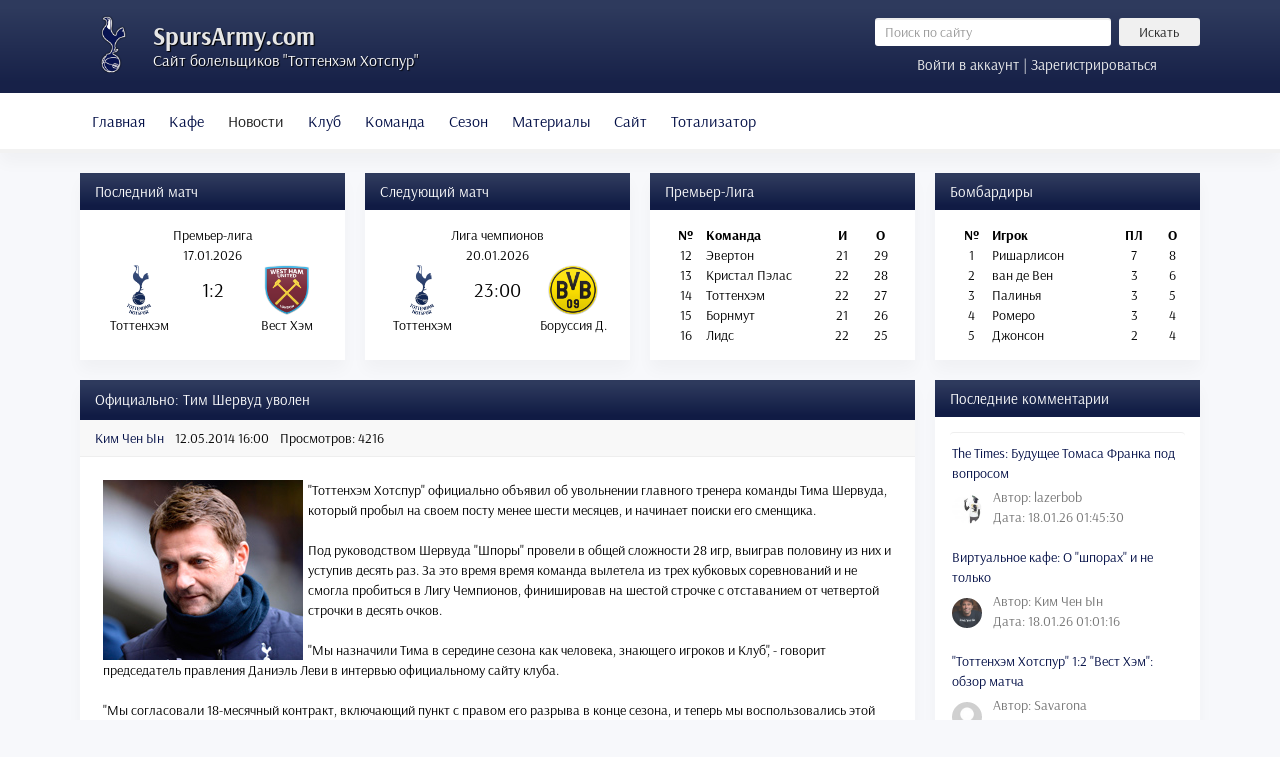

--- FILE ---
content_type: text/html; charset=utf-8
request_url: https://spursarmy.com/sezon-2013-14/3634-ofitsialno-tim-shervud-uvolen
body_size: 19755
content:

<!DOCTYPE html>
<html itemscope itemtype="http://schema.org/WebPage" lang="ru">

<head>
<meta http-equiv="X-UA-Compatible" content="IE=edge">
<meta name="viewport" content="width=device-width, initial-scale=1">

<script src="/templates/newtheme/js/jui/popper.min.js"></script>
<base href="https://spursarmy.com/sezon-2013-14/3634-ofitsialno-tim-shervud-uvolen" />
	<meta http-equiv="content-type" content="text/html; charset=utf-8" />
	<meta name="keywords" content="тренера, сезона, ему, году, клуба" />
	<meta name="robots" content="index, follow, noarchive, noimageindex" />
	<meta name="author" content="Ким Чен Ын" />
	<meta name="description" content="'Тоттенхэм Хотспур' официально объявил об увольнении главного тренера команды Тима Шервуда,  который пробыл на своем посту менее шести месяцев,  и начинает поиски его сменщика. Под руководством Шервуда 'Шпоры' провели в" />
	<title>Официально: Тим Шервуд уволен - Русскоязычный сайт болельщиков Тоттенхэм Хотспур</title>
	<link href="/templates/newtheme/favicon.ico" rel="shortcut icon" type="image/vnd.microsoft.icon" />
	<link href="/plugins/content/jllike/js/buttons.min.css?21a88ab7a51313d02cbd5a3f73486ce3" rel="stylesheet" type="text/css" />
	<link href="/components/com_jlexcomment/assets/jcm/style.css?v=2.7.4" rel="stylesheet" type="text/css" />
	<link href="/components/com_jlexcomment/assets/css/tribute.css" rel="stylesheet" type="text/css" />
	<link href="https://cdnjs.cloudflare.com/ajax/libs/font-awesome/5.15.1/css/all.min.css" rel="stylesheet" type="text/css" />
	<link href="/components/com_jlexcomment/assets/lightgallery/css/f.css" rel="stylesheet" type="text/css" />
	<link href="/components/com_jlexcomment/assets/emojipanel.css" rel="stylesheet" type="text/css" />
	<link href="/components/com_jlexcomment/themes/flat/style.css" rel="stylesheet" type="text/css" />
	<link href="/plugins/system/jce/css/content.css?badb4208be409b1335b815dde676300e" rel="stylesheet" type="text/css" />
	<link href="/templates/newtheme/css/bootstrap.min.css?v=2.0.2" rel="stylesheet" type="text/css" />
	<link href="/templates/newtheme/css/style.css?v=2.0.238" rel="stylesheet" type="text/css" />
	<link href="https://spursarmy.com/components/com_comprofiler/plugin/templates/default/fontawesome.css?v=2f413280ad5d0f36" rel="stylesheet" type="text/css" />
	<link href="https://spursarmy.com/components/com_comprofiler/plugin/templates/default/template.css?v=2f413280ad5d0f36" rel="stylesheet" type="text/css" />
	<link href="https://spursarmy.com/components/com_comprofiler/plugin/templates/default/override.css?v=55c6a4804c3f2819" rel="stylesheet" type="text/css" />
	<link href="https://spursarmy.com/media/com_slogin/comslogin.min.css?v=4" rel="stylesheet" type="text/css" />
	<style type="text/css">

            .jllikeproSharesContayner a {border-radius: 15px; margin-left: 6px;}
            .jllikeproSharesContayner i {width: 30px;height: 30px;}
            .jllikeproSharesContayner span {height: 30px;line-height: 30px;font-size: 1rem;}
        #jlexcomment .jcm-author a {
    color: #000d45;
}
#jlexcomment .react-set .__extra {
    font-size: 13px;
}
#jlexcomment .jcm-bullet {
    line-height: 18px;
}
#jlexcomment .jcm-connect {
   display: none;
}
#jlexcomment .jcm-img-preview {
   width: 500px;
}
#jlexcomment #jcm-header a {
    color: #7f919e;
}

#jlexcomment ul.jcm-top {
    border-bottom: 1px solid #eee;
}
#jlexcomment .hovercard img {
width: 46px;
height: 46px;
object-fit: cover;
}
#jlexcomment .jcm-childs .hovercard img, #jlexcomment .jcm-reply-form .hovercard img {
    height: 36px;
    width: 36px;
    object-fit: cover;
}
#jlexcomment.jcm-xsmall .hovercard img {
    height: 30px;
    width: 30px;
    object-fit: cover;
}
	</style>
	<script type="application/json" class="joomla-script-options new">{"csrf.token":"7ecdda33d9ed4ac9a7ae9c88200b3e6c","system.paths":{"root":"","base":""},"system.keepalive":{"interval":840000,"uri":"\/component\/ajax\/?format=json"}}</script>
	<script src="/media/jui/js/jquery.min.js?21a88ab7a51313d02cbd5a3f73486ce3" type="text/javascript"></script>
	<script src="/media/jui/js/jquery-noconflict.js?21a88ab7a51313d02cbd5a3f73486ce3" type="text/javascript"></script>
	<script src="/media/jui/js/jquery-migrate.min.js?21a88ab7a51313d02cbd5a3f73486ce3" type="text/javascript"></script>
	<script src="/plugins/content/jllike/js/buttons.min.js?21a88ab7a51313d02cbd5a3f73486ce3" type="text/javascript"></script>
	<script src="/templates/newtheme/js/jui/bootstrap.min.js?21a88ab7a51313d02cbd5a3f73486ce3" type="text/javascript"></script>
	<script src="/media/system/js/core.js?21a88ab7a51313d02cbd5a3f73486ce3" type="text/javascript"></script>
	<!--[if lt IE 9]><script src="/media/system/js/polyfill.event.js?21a88ab7a51313d02cbd5a3f73486ce3" type="text/javascript"></script><![endif]-->
	<script src="/media/system/js/keepalive.js?21a88ab7a51313d02cbd5a3f73486ce3" type="text/javascript"></script>
	<script src="/components/com_jlexcomment/assets/tribute.min.js" type="text/javascript"></script>
	<script src="/components/com_jlexcomment/assets/lightgallery/js/f.js" type="text/javascript"></script>
	<script src="/components/com_jlexcomment/assets/emojipanel.js" type="text/javascript"></script>
	<script src="https://cdn.jsdelivr.net/npm/twemoji@latest/dist/twemoji.min.js" crossorigin="anonymous" type="text/javascript"></script>
	<script src="/components/com_jlexcomment/assets/script.js?v=2.7.5" type="text/javascript"></script>
	<script type="text/javascript">
            var jllickeproSettings = {
                url : "https://spursarmy.com",
                typeGet : "1",
                enableCounters : 1,
                disableMoreLikes : 0,
                isCategory : 0,
                buttonsContayner : "",
                parentContayner : "div.jllikeproSharesContayner",
            };jQuery(function($){ initTooltips(); $("body").on("subform-row-add", initTooltips); function initTooltips (event, container) { container = container || document;$(container).find(".hasTooltip").tooltip({"html": true,"container": "body"});} });
	</script>






	</head>



<body>

<header>
	<div class="container">
		<div class="row no-gutters">
		<div class="col-xl-8 mr-xl-5 col-lg-8 col-md-7 col-sm-12 col-12">
			<span class="logotip"></span>
	<!--<img src="/templates/newtheme/images/logo2.png" class="logotip_ny"> -->
			<div class="logo">
				<a href="/">SpursArmy.com</a>
				<div class="description">Сайт болельщиков "Тоттенхэм Хотспур"</div>
			</div>
		</div>
		<div class="col searchinform">
				<div class="row"><div class="d-none d-md-block col">	<form action="/sezon-2013-14" method="post" class="form-inline" role="search">
		<input name="searchword" maxlength="200" class="mod_search_style form-control form-control-sm col mr-2" type="search" placeholder="Поиск по сайту" /><button class="mod_search_style btn btn-secondary btn-sm col-3" onclick="this.form.searchword.focus();">Искать</button>		<input type="hidden" name="task" value="search" />
		<input type="hidden" name="option" value="com_search" />
		<input type="hidden" name="Itemid" value="127" />
	</form>
</div></div>
				<div class="row">
<a href="#loginModal" data-toggle="modal" data-target="#loginModal" class="col logform">Войти в аккаунт | Зарегистрироваться</a>

<div class="modal fade" id="loginModal" tabindex="-1" role="dialog" aria-labelledby="loginModalTitle" aria-hidden="true">
  <div class="modal-dialog modal-dialog-centered" role="document">
    <div class="modal-content">
      <div class="modal-header">
        <h5 class="modal-title" id="exampleModalLongTitle">Вход в аккаунт</h5>
        <button type="button" class="close" data-dismiss="modal" aria-label="Close">
          <span aria-hidden="true">&times;</span>
        </button>
      </div>
      <div class="modal-body">

	<noindex>
<div class="jlslogin">

    <div class="pretext">
        <p>Через социальные сети:</p>
    </div>
    
<div id="slogin-buttons" class="slogin-buttons slogin-compact">
                        <a  rel="nofollow"  title="ВКонтакте" href="/component/slogin/provider/vkontakte/auth"><span class="vkontakteslogin">&nbsp;</span></a>
                    <a  rel="nofollow"  title="Google" href="/component/slogin/provider/google/auth"><span class="googleslogin">&nbsp;</span></a>
            </div>

<div class="slogin-clear"></div>

    
</div>
</noindex>       
	<form action="https://spursarmy.com/login" method="post" id="login-form" class="cbLoginForm">
	<input type="hidden" name="option" value="com_comprofiler" />
	<input type="hidden" name="view" value="login" />
	<input type="hidden" name="op2" value="login" />
	<input type="hidden" name="return" value="B:aHR0cHM6Ly9zcHVyc2FybXkuY29tL3Nlem9uLTIwMTMtMTQvMzYzNC1vZml0c2lhbG5vLXRpbS1zaGVydnVkLXV2b2xlbg==" />
	<input type="hidden" name="message" value="0" />
	<input type="hidden" name="loginfrom" value="loginmodule" />
	<input type="hidden" name="cbsecuritym3" value="cbm_27dd74ee_2ebc86ec_27c437b5ad8018ed420755a3e7e32fdc" />
	<div class="form-group"><input id="modlgn-username" type="text" name="username" autocomplete="on" class="form-control"  size="14" placeholder="Имя пользователя" /></div>
	<div class="form-group"><input id="modlgn-passwd" type="password" name="passwd" autocomplete="on" class="form-control" size="14" placeholder="Пароль"  /></div>
			<p id="form-login-remember">
			<label for="modlgn-remember">Запомнить меня</label>
			<input id="modlgn-remember" type="checkbox" name="remember" class="inputbox" value="yes" checked="checked" />
		</p>
			<div class="form-group">
		<a href="https://spursarmy.com/forgot-login">
			Забыли данные входа?		</a>
		<br />
		<a href="https://spursarmy.com/registration">
			Регистрация		</a>
	</div>
        <button type="submit" name="Submit" class="btn btn-primary">Войти</button>
	</form>

      </div>
    </div>
  </div>
</div>
</div>
		</div>
		</div>
	</div>
</header>

<nav class="navbar navbar-expand-lg navbar-light bg-light">
        <div class="container">
			<div class="navbar-brand d-block d-lg-none">
				<a data-toggle="collapse" href="#matches">Матчи и таблица</a>	
			</div>
			<button class="navbar-toggler" type="button" data-toggle="collapse" data-target="#menu" aria-controls="navbarToggleExternalContent" aria-expanded="false" aria-label="Toggle navigation">
				<span class="navbar-toggler-icon"></span>
			</button>
		<div class="collapse navbar-collapse" id="menu">
			<ul class="menu navbar-nav">
<li class="nav-item item-127"><a class="nav-link" href="https://spursarmy.com/"  >Главная</a></li><li class="nav-item item-910"><a class="nav-link" href="/virtualnoe-kafe"  >Кафе</a></li><li class="nav-item item-124 active deeper parent dropdown"><a href="/" class="nav-link dropdown-toggle" data-toggle="dropdown" role="button" aria-haspopup="true" aria-expanded="false">Новости<span class="caret"></span></a><ul class="nav-child unstyled dropdown-menu"><li class="nav-item item-205"><a class="dropdown-item" href="/sezon-2009-10"  >Новости сезона 2009/10</a></li><li class="nav-item item-206"><a class="dropdown-item" href="/sezon-2010-11"  >Новости сезона 2010/11</a></li><li class="nav-item item-207"><a class="dropdown-item" href="/sezon-2011-12"  >Новости сезона 2011/12</a></li><li class="nav-item item-208"><a class="dropdown-item" href="/sezon-2012-13"  >Новости сезона 2012/13</a></li><li class="nav-item item-209 current active"><a class="active dropdown-item" href="/sezon-2013-14"  >Новости сезона 2013/14</a></li><li class="nav-item item-273"><a class="dropdown-item" href="/sezon-2014-15"  >Новости сезона 2014/15</a></li><li class="nav-item item-478"><a class="dropdown-item" href="/sezon-2015-16"  >Новости сезона 2015/16</a></li><li class="nav-item item-629"><a class="dropdown-item" href="/sezon-2016-17"  >Новости сезона 2016/17</a></li><li class="nav-item item-964"><a class="dropdown-item" href="/sezon-2017-18"  >Новости сезона 2017/18</a></li><li class="nav-item item-1177"><a class="dropdown-item" href="/sezon-2018-19"  >Новости сезона 2018/19</a></li><li class="nav-item item-1396"><a class="dropdown-item" href="/sezon-2019-20"  >Новости сезона 2019/20</a></li><li class="nav-item item-1734"><a class="dropdown-item" href="/sezon-2020-21"  >Новости сезона 2020/21</a></li><li class="nav-item item-1814"><a class="dropdown-item" href="/sezon-2021-22"  >Новости сезона 2021/22</a></li><li class="nav-item item-2083"><a class="dropdown-item" href="/novosti/sezon-2022-23"  >Новости сезона 2022/23</a></li><li class="nav-item item-2115"><a class="dropdown-item" href="/sezon-2023-24"  >Новости сезона 2023/24</a></li><li class="nav-item item-2125"><a class="dropdown-item" href="/sezon-2024-25"  >Новости сезона 2024/25</a></li><li class="nav-item item-2126"><a class="dropdown-item" href="/sezon-2025-26"  >Новости сезона 2025/26</a></li></ul></li><li class="nav-item item-123 deeper parent dropdown"><a href="/" class="nav-link dropdown-toggle" data-toggle="dropdown" role="button" aria-haspopup="true" aria-expanded="false">Клуб<span class="caret"></span></a><ul class="nav-child unstyled dropdown-menu"><li class="nav-item item-177"><a class="dropdown-item" href="/obshchaya-informatsiya"  >Общая информация</a></li><li class="nav-item item-176"><a class="dropdown-item" href="/istoriya-kluba"  >История клуба</a></li><li class="nav-item item-175"><a class="dropdown-item" href="/uajt-khart-lejn"  >Уайт Харт Лейн</a></li><li class="nav-item item-174"><a class="dropdown-item" href="/istoriya-igrovoj-formy"  >История игровой формы</a></li><li class="nav-item item-418"><a class="dropdown-item" href="/trenirovochnyj-tsentr"  >Тренировочный центр</a></li><li class="nav-item item-476"><a class="dropdown-item" href="/akademiya"  >Академия</a></li><li class="nav-item item-1365"><a class="dropdown-item" href="/novyj-stadion-tottenkhem-khotspur"  >Новый стадион</a></li></ul></li><li class="nav-item item-121 deeper parent dropdown"><a href="/" class="nav-link dropdown-toggle" data-toggle="dropdown" role="button" aria-haspopup="true" aria-expanded="false">Команда<span class="caret"></span></a><ul class="nav-child unstyled dropdown-menu"><li class="nav-item item-188"><a class="dropdown-item" href="/trenerskij-shtab"  >Тренерский штаб</a></li><li class="nav-item item-187"><a class="dropdown-item" href="/osnovnoj-sostav"  >Первая команда</a></li><li class="nav-item item-186"><a class="dropdown-item" href="/rezervnyj-sostav"  >Команда до 23 лет</a></li><li class="nav-item item-1577"><a class="dropdown-item" href="/kontrakty"  >Контракты</a></li></ul></li><li class="nav-item item-119 deeper parent dropdown"><a href="/" class="nav-link dropdown-toggle" data-toggle="dropdown" role="button" aria-haspopup="true" aria-expanded="false">Сезон<span class="caret"></span></a><ul class="nav-child unstyled dropdown-menu"><li class="nav-item item-173"><a class="dropdown-item" href="/kalendar-igr"  >Календарь игр</a></li><li class="nav-item item-172"><a class="dropdown-item" href="/turnirnaya-tablitsa"  >Турнирная таблица</a></li><li class="nav-item item-170"><a class="dropdown-item" href="/transfery"  >Трансферы</a></li><li class="nav-item item-488"><a class="dropdown-item" href="/statistika"  >Статистика</a></li></ul></li><li class="nav-item item-118 deeper parent dropdown"><a href="/" class="nav-link dropdown-toggle" data-toggle="dropdown" role="button" aria-haspopup="true" aria-expanded="false">Материалы<span class="caret"></span></a><ul class="nav-child unstyled dropdown-menu"><li class="nav-item item-191"><a class="dropdown-item" href="/trenerskoe-drevo"  >Тренерское древо</a></li><li class="nav-item item-325"><a class="dropdown-item" href="/arkhiv-trenerov"  >Архив тренеров</a></li><li class="nav-item item-907"><a class="dropdown-item" href="/arkhiv-igrokov"  >Архив игроков</a></li><li class="nav-item item-197"><a class="dropdown-item" href="/muzyka"  >Музыка</a></li><li class="nav-item item-1404"><a class="dropdown-item" href="/tags"  >Теги</a></li></ul></li><li class="nav-item item-115 deeper parent dropdown"><a href="/" class="nav-link dropdown-toggle" data-toggle="dropdown" role="button" aria-haspopup="true" aria-expanded="false">Сайт<span class="caret"></span></a><ul class="nav-child unstyled dropdown-menu"><li class="nav-item item-183"><a class="dropdown-item" href="/informatsiya-o-proekte"  >Информация о проекте</a></li><li class="nav-item item-182"><a class="dropdown-item" href="/pravila-sajta"  >Правила сайта</a></li><li class="nav-item item-181"><a class="dropdown-item" href="/svobodnye-vakansii"  >Свободные вакансии</a></li><li class="nav-item item-324"><a class="dropdown-item" href="/obratnaya-svyaz"  >Обратная связь</a></li><li class="nav-item item-1033"><a class="dropdown-item" href="/spisok-polzovatelej"  >Список пользователей</a></li><li class="nav-item item-1421"><a class="dropdown-item" href="/zamechaniya-i-predlozheniya"  >Замечания и предложения</a></li><li class="nav-item item-1151"><a class="dropdown-item" href="/pozhertvovaniya-v-kaznu-sajta"  >Пожертвования</a></li></ul></li><li class="nav-item item-1082 deeper parent dropdown"><a href="/" class="nav-link dropdown-toggle" data-toggle="dropdown" role="button" aria-haspopup="true" aria-expanded="false">Тотализатор<span class="caret"></span></a><ul class="nav-child unstyled dropdown-menu"><li class="nav-item item-1083"><a class="dropdown-item" href="/epl-predictions"  >Прогнозы на Премьер-Лигу</a></li><li class="nav-item item-1085"><a class="dropdown-item" href="/epl-table"  >Таблица Премьер-Лиги</a></li><li class="nav-item item-1088"><a class="dropdown-item" href="/epl-regulations"  >Регламент Премьер-Лиги</a></li><li class="nav-item item-1086"><a class="dropdown-item" href="/cl-predictions"  >Прогнозы на Лигу Чемпионов</a></li><li class="nav-item item-1087"><a class="dropdown-item" href="/cl-table"  >Таблица Лиги Чемпионов</a></li><li class="nav-item item-1089"><a class="dropdown-item" href="/cl-regulations"  >Регламент Лиги Чемпионов</a></li></ul></li></ul>

			<div class="d-block d-md-none m-3">	<form action="/sezon-2013-14" method="post" class="form-inline" role="search">
		<input name="searchword" maxlength="200" class="mod_search_style form-control form-control-sm col mr-2" type="search" placeholder="Поиск по сайту" /><button class="mod_search_style btn btn-secondary btn-sm col-3" onclick="this.form.searchword.focus();">Искать</button>		<input type="hidden" name="task" value="search" />
		<input type="hidden" name="option" value="com_search" />
		<input type="hidden" name="Itemid" value="127" />
	</form>
</div>
		</div>
		</div>
</nav>

<main>
<div class="navbar-expand-lg">
<div class="container">
	<div class="collapse navbar-collapse" id="matches">
		<div class="row flex-fill">
			<div class="d-flex col-lg-3 col-md-6 col-sm-6 col-12">
				                <div class="card flex-fill">
                                        <div class="card-header">Последний матч</div>
                                        <div style="padding: 15px 5px">
<div>
			<table class="text-center w-100">
			<tbody>
				<tr>
					<td colspan="3">Премьер-лига</td>
				</tr>
				<tr>
					<td colspan="3">17.01.2026</td>
				</tr>
				<tr>
					<td style="height: 50px; width: 42%;"><img src="/images/stories/logo/epl/tot.png" alt="Тоттенхэм" style="width: auto; max-height: 50px"/></td>
					<td style="width: 16%; height: 50px; font-size: 20px">1:2</td>
					<td style="height: 50px; width: 42%"><img src="/images/stories/logo/epl/whu.png" alt="Вест Хэм" style="width: auto; max-height: 50px"/></td>
				</tr>
				<tr>
					<td>Тоттенхэм</td>
					<td></td>
					<td>Вест Хэм</td>
				</tr>
			</tbody>
		</table>
	</div>
</div>
                </div>
        
			</div>
			<div class="d-flex col-lg-3 col-md-6 col-sm-6 col-12">
				                <div class="card flex-fill">
                                        <div class="card-header">Следующий матч</div>
                                        <div style="padding: 15px 5px"><div>
			<table class="text-center w-100">
			<tbody>
				<tr>
					<td colspan="3">Лига чемпионов</td>
				</tr>
				<tr>
					<td colspan="3">20.01.2026</td>
				</tr>
				<tr>
					<td style="height: 50px; width: 42%;"><img src="/images/stories/logo/epl/tot.png" alt="Тоттенхэм" style="width: auto; max-height: 50px"/></td>
					<td style="width: 16%; height: 50px; font-size: 20px">23:00</td>
					<td style="height: 50px; width: 42%"><img src="/images/stories/logo/other/bor.png" alt="Боруссия Д." style="width: auto; max-height: 50px"/></td>
				</tr>
				<tr>
					<td>Тоттенхэм</td>
					<td></td>
					<td>Боруссия Д.</td>
				</tr>
			</tbody>
		</table>
	</div>
</div>
                </div>
        
			</div>
			<div class="d-flex col-lg-3 col-md-6 col-sm-6 col-12">
						<div class="card flex-fill">
					<div class="card-header">Премьер-Лига</div>
					<div class="card-body">

<div class="custom flex-fill"  >
	<table class="text-center w-100">
<tbody>
<tr>
<td class="font-weight-bold">№</td>
<td class="text-left w-50 font-weight-bold"><strong>Команда</strong></td>
<td class="font-weight-bold">И</td>
<td class="font-weight-bold">О</td>
</tr>
<tr>
<td>12</td>
<td class="text-left">Эвертон</td>
<td>21</td>
<td>29</td>
</tr>
<tr>
<td>13</td>
<td class="text-left">Кристал Пэлас</td>
<td>22</td>
<td>28</td>
</tr>
<tr>
<td>14</td>
<td class="text-left">Тоттенхэм</td>
<td>22</td>
<td>27</td>
</tr>
<tr>
<td>15</td>
<td class="text-left">Борнмут</td>
<td>21</td>
<td>26</td>
</tr>
<tr>
<td>16</td>
<td class="text-left">Лидс</td>
<td>22</td>
<td>25</td>
</tr>
</tbody>
</table></div>
</div>
		</div>
	
			</div>
			<div class="d-flex col-lg-3 col-md-6 col-sm-6 col-12">
						<div class="card flex-fill">
					<div class="card-header">Бомбардиры</div>
					<div class="card-body">
<div>
			<table class="text-center w-100">
			<tbody>
				<tr>
					<td class="font-weight-bold">№</td>
					<td class="text-left w-50 font-weight-bold"><strong>Игрок</td>
					<td class="font-weight-bold">ПЛ</td>
					<td class="font-weight-bold">О</td>
				</tr>
				<tr>
					<td>1</td>
					<td class="text-left">
						Ришарлисон					</td>
					<td>7</td>
					<td>8</td>
				</tr>
				<tr>
					<td>2</td>
					<td class="text-left">
						ван де Вен					</td>
					<td>3</td>
					<td>6</td>
				</tr>
				<tr>
					<td>3</td>
					<td class="text-left">
						Палинья					</td>
					<td>3</td>
					<td>5</td>
				</tr>
				<tr>
					<td>4</td>
					<td class="text-left">
						Ромеро					</td>
					<td>3</td>
					<td>4</td>
				</tr>
				<tr>
					<td>5</td>
					<td class="text-left">
						Джонсон					</td>
					<td>2</td>
					<td>4</td>
				</tr>
		</tbody>
		</table>

	</div>
</div>
		</div>
	
			</div>
		</div>
	</div>
</div>
</div>

<div class="container main">
	<div class="clearifx"></div>
	<div class="row">
	<div class="col-xl-9 col-lg-9 col-md-12 col-sm-12 col-12">
		<div id="system-message-container">
	</div>

		
		<article class="card" itemscope itemtype="http://schema.org/Article">
	<meta itemprop="inLanguage" content="ru-RU" />
	
		
				<div class="card-header"><h1>
							Официально: Тим Шервуд уволен									</h1>
	</div>
			<div class="articleinfo">
			<span class="article-info muted">

		
			
							<div class="d-inline-block mr-2"><a href="https://spursarmy.com/profile/62-kim-chen-yn">Ким Чен Ын</a></div>
			
			
											<time class="d-inline-block mr-2" datetime="2014-05-12T16:00:00+04:00" itemprop="datePublished">
					12.05.2014 16:00				</time>
						
												<meta itemprop="interactionCount" content="UserPageVisits:4216" />
					Просмотров: 4216					
					
			
				
	</span>
		</div>
			
	
	
					<div class="card-body">
			
	<div class="pt-2 pr-2 pb-2 pl-2">

		
	<img style="margin-right: 5px; float: left;" alt="Тим Шервуд" src="/images/stories/news2/sherwood12.jpg" />"Тоттенхэм Хотспур" официально объявил об увольнении главного тренера команды Тима Шервуда, который пробыл на своем посту менее шести месяцев, и начинает поиски его сменщика.<br /> <br />Под руководством Шервуда "Шпоры" провели в общей сложности 28 игр, выиграв половину из них и уступив десять раз. За это время время команда вылетела из трех кубковых соревнований и не смогла пробиться в Лигу Чемпионов, финишировав на шестой строчке с отставанием от четвертой строчки в десять очков.<br /><br />"Мы назначили Тима в середине сезона как человека, знающего игроков и Клуб", - говорит председатель правления Даниэль Леви в интервью официальному сайту клуба.<br /><br />"Мы согласовали 18-месячный контракт, включающий пункт с правом его разрыва в конце сезона, и теперь мы воспользовались этой опцией".<br /><br />"С тех пор, как Тим был назначен на должность ассистента тренера первой команды в 2008 году, затем на роль технического координатора в 2010 году и главы по футбольному развитию в 2012, мы оказывали ему поддержку во время перестановок в футбольном менеджменте за тот период".<br /><br />"От лица Клуба я хотел бы выразить нашу благоднрсоть за все его старания за годы, проведенные с нами. Мы желаем ему замечательного успеха в его тренерской карьере".<br /><br />"Двигаясь дальше, сейчас, когда сезон завершен, мы будем заниматься процессом поиска нового Главного Тренера. Мы обладаем талантливым составом и изумительными молодыми игроками. Нам необходимо отталкиваться от этого сезона, развивать свой потенцил и вдохновляться выступлениями, которые мы связываем с нашим замечательным Клубом".				<div class="jllikeproSharesContayner jllikepro_3634">
				<input type="hidden" class="link-to-share" id="link-to-share-3634" value="https://spursarmy.com/sezon-2013-14/3634-ofitsialno-tim-shervud-uvolen"/>
				<input type="hidden" class="share-title" id="share-title-3634" value="Официально: Тим Шервуд уволен"/>
				<input type="hidden" class="share-image" id="share-image-3634" value=""/>
				<input type="hidden" class="share-desc" id="share-desc-3634" value="&quot;Тоттенхэм Хотспур&quot; официально объявил об увольнении главного тренера команды Тима Шервуда, который пробыл на своем посту менее шести месяцев, и начинает поиски его сменщика."/>
				<input type="hidden" class="share-id" value="3634"/>
				<div class="event-container" >
				<div class="likes-block_left">					<a title="FaceBook" class="like l-fb" id="l-fb-3634">
					<i class="l-ico"></i>
					<span class="l-count"></span>
					</a>					<a title="Вконтакте" class="like l-vk" id="l-vk-3634">
					<i class="l-ico"></i>
					<span class="l-count"></span>
					</a>					<a title="Twitter" class="like l-tw" id="l-tw-3634">
					<i class="l-ico"></i>
					<span class="l-count"></span>
					</a>					<a title="Telegram" class="like l-tl" id="l-tl-3634">
					<i class="l-ico"></i>
					<span class="l-count"></span>
					</a>					<a title="WhatsApp" class="like l-wa" id="l-wa-3634">
					<i class="l-ico"></i>
					<span class="l-count"></span>
					</a>					<a title="Viber" class="like l-vi" id="l-vi-3634">
					<i class="l-ico"></i>
					<span class="l-count"></span>
					</a>					</div>
				</div>
			</div>	
			
		<div style="margin: 10px 0 15px 0">Теги: 
																	<div class="d-inline-block mr-2" itemprop="keywords">
					<b>#<a href="/tags/kontrakty">Контракты</a></b>
				</div>
																				<div class="d-inline-block mr-2" itemprop="keywords">
					<b>#<a href="/tags/tim-shervud">Тим Шервуд</a></b>
				</div>
					</div>
	
	
<nav class="mt-3 mb-3 d-flex">
	<span class="previous">
		<a class="hasTooltip btn btn-secondary" title="Харри Реднапп: &quot;Виноват не Тим Шервуд&quot;" aria-label="Предыдущий: Харри Реднапп: &quot;Виноват не Тим Шервуд&quot;" href="/sezon-2013-14/3638-kharri-rednapp-vinovat-ne-tim-shervud" rel="prev">
			<span aria-hidden="true">Назад</span>		</a>
	</span>
	<span class="next ml-auto">
		<a class="hasTooltip btn btn-secondary" title="Команда Ледли Кинга 6:3 &quot;Тоттенхэм Хотспур&quot;: проводы Короля" aria-label="Следующий: Команда Ледли Кинга 6:3 &quot;Тоттенхэм Хотспур&quot;: проводы Короля" href="/sezon-2013-14/3635-komanda-ledli-kinga-6-3-tottenkhem-khotspur-provody-korolya" rel="next">
			<span aria-hidden="true">Вперед</span>		</a>
	</span>
</nav>
		

			
		</div>
	<div id="comment"></div>


<div id="jlexcomment">
	<div id="jcm-header">
		
<ul class="jcm-top jcm-inline">
	<li>
		<a><span>
			Комментариев: 21		</span></a>
	</li>

	
	
	<li class="jcm-pull-right" style="position:relative;z-index:20">
					<a class="jcm-u-login">
			<span>Войти</span>
		</a>
				</li>

		<li class="jcm-pull-right" style="border-right:1px solid #ddd;padding-right:6px">
		<a href="/registration">Регистрация</a>
	</li>
	</ul>
		<!-- Subscribe/Sort by -->
		<ul class="jcm-top-secondary jcm-inline">
			
						<li class="jcm-pull-right">
				<div class="jcm-dropdown">
					<a class="jcm-dropdown-toggle">
						<span class="jcm-dropdown-val">Новые</span>
						<i class="fas fa-angle-down"></i>
					</a>
					<ul class="jcm-dropdown-menu jcm-sortby">
													<li>
								<a class="_dx " data-sort="best">Лучшие</a>
							</li>
													<li>
								<a class="_dx " data-sort="popular">Популярные</a>
							</li>
													<li>
								<a class="_dx active" data-sort="desc">Новые</a>
							</li>
													<li>
								<a class="_dx " data-sort="asc">Старые</a>
							</li>
											</ul>
				</div>
			</li>
			
						<li class="jcm-pull-right" style="margin-right:10px">
				<a class="jcm-toggle-all _on">
					<span class="forOn">Свернуть все <i class="fas fa-compress-alt"></i></span>
					<span class="forOff">Развернуть все <i class="fas fa-expand-alt"></i></span>
				</a>
			</li>
					</ul>
	</div>

		<div class="jcm-form-cp" id="jcm-form">
		<div class="jcm-protect-layer"></div>
<div class="_content">
	
			<div class="jcm_form_error"></div>
	
	<form class="jcm_form_input" method="post" action="/index.php?option=com_jlexcomment&task=item.save">
				<div class="avatar hovercard">
					<img class="jcm-thumb" src="https://spursarmy.com/media/jcm/avatar/jcm_avatar.png" alt="" />
				</div>
			
		<div class="jcm-form">
			
			<div class="jcm-input-cm">
				<span class="jcm-text-placeholder active">
					Вы должны войти в аккаунт				</span>
			</div>
					</div>

		<div class="clearfix"></div>

		
				<div class="jcm-symbol-limit">
			<span class="symbol-count" data-max="10000"></span>
			<span> символов осталось.</span>
		</div>
		
		
		
		<div class="clearfix"></div>
	</form>

</div>

<div class="forGuest jcm-inline-top" style="display:block">
	<div class="jcm-connect">
				<h6>
			<span>Вы гость </span>
						<span>( <a href="/registration">Зарегистрироваться ?</a> )</span>
					</h6>
		<ul class="jcm-inline login-buttons oauth-off">
			<li class="auth-site">
				<button type="button" class="jcm-u-login" title="">
					Войти				</button>
			</li>
		</ul>
			</div>

	</div>

	</div>
	

	
	<div class="jcm-refresh">
		<span class="_sw0">
			Loading comment...		</span>
		<span class="_sw1">
			The comment will be refreshed after <span class="jcm-refresh-sub">00:00</span>.
		</span>
	</div>

	<div id="jcm-comments" class="">
				<ul class="jcm-root jcm-level-1">
	
			<li id="comment-7488" class="jcm-block jcm-expand  " data-parent-id="0">
			<div class="jcm-unpublish-msg">
				Этот комментарий не опубликован.			</div>

						<div class="avatar hovercard">
				<a class="jcm-user-cm" data-id="1096">
					<img src="https://spursarmy.com/images/comprofiler/tn1096_6218725858f2c.jpg" alt="iTot" />
				</a>
			</div>
			
			<div class="jcm-post-content">
				<div class="jcm-flex-content" itemscope itemtype="http://schema.org/UserComments">
					<div class="jcm-post-header">
	<!-- Name/date/report-flag/expand-collapse -->
	<span class="jcm-author">
					<a href="https://spursarmy.com/component/comprofiler/userprofile/1096-itot" itemprop="creator" itemscope itemtype="http://schema.org/Person">
				<span itemprop="name">iTot</span>
			</a>
		
					</span>

		<span class="jcm-bullet">&middot;</span>
	<span class="jcm-date">
		00:22 15.05.2014	</span>
		<meta itemprop="commentTime" content="2014-05-14 20:22:05" />

		<ul class="jcm-inline jcm-q-menu">
		
			</ul>
</div>

<div class="jcm-post-body" itemprop="commentText" data-style="0">
		пацаны! <br />
вчера Миррор вбросил на вентилятор: Шервуда уволили потому что перед Леви залупились наши звезды - либо он, либо мы. и звезды эти - Паулик, Сандроид, Вертонгхен, Капу и минуточку, Льорис... как вам этокое?? :o <br />
<a href="http://www.mirror.co.uk/sport/football/news/tottenham-boss-tim-sherwood-sacked-3536722" target="_blank" rel="nofollow">http://www.mirror.co.uk/sport/football/news/tottenham-boss-tim-sherwood-sacked-3536722</a><br />
<br />
ладно. какие там еще новости?
	</div>


				</div>

				<div class="jcm-post-footer">
					<!-- voting/reply/share -->
					<ul class="jcm-inline jcm-task-list">
												<li class="jcm-voting" data-role="voting" data-id="7488">
															<span class="jcm-reaction-data" style="display:none">{"set":null,"list":null}</span>
													</li>
						
						
						
											</ul>
				</div>

							</div>
		</li>
			<li id="comment-7482" class="jcm-block jcm-expand  " data-parent-id="0">
			<div class="jcm-unpublish-msg">
				Этот комментарий не опубликован.			</div>

						<div class="avatar hovercard">
				<a class="jcm-user-cm" data-id="2169">
					<img src="https://spursarmy.com/images/comprofiler/tn2169_683a9ec844df3.png" alt="Вопрос" />
				</a>
			</div>
			
			<div class="jcm-post-content">
				<div class="jcm-flex-content" itemscope itemtype="http://schema.org/UserComments">
					<div class="jcm-post-header">
	<!-- Name/date/report-flag/expand-collapse -->
	<span class="jcm-author">
					<a href="https://spursarmy.com/component/comprofiler/userprofile/2169-vopros" itemprop="creator" itemscope itemtype="http://schema.org/Person">
				<span itemprop="name">Вопрос</span>
			</a>
		
					</span>

		<span class="jcm-bullet">&middot;</span>
	<span class="jcm-date">
		16:56 14.05.2014	</span>
		<meta itemprop="commentTime" content="2014-05-14 12:56:06" />

		<ul class="jcm-inline jcm-q-menu">
		
			</ul>
</div>

<div class="jcm-post-body" itemprop="commentText" data-style="0">
		<blockquote>на не нужны те кто за другие клубы, бенитос всегда был за ливер</blockquote><br />
А Ван Гал за МЮ, и тем не менее его все хотят. <br />
... и отказался бы от Анчелоти? ;-)
	</div>


				</div>

				<div class="jcm-post-footer">
					<!-- voting/reply/share -->
					<ul class="jcm-inline jcm-task-list">
												<li class="jcm-voting" data-role="voting" data-id="7482">
															<span class="jcm-reaction-data" style="display:none">{"set":null,"list":null}</span>
													</li>
						
						
						
											</ul>
				</div>

							</div>
		</li>
			<li id="comment-7479" class="jcm-block jcm-expand  " data-parent-id="0">
			<div class="jcm-unpublish-msg">
				Этот комментарий не опубликован.			</div>

						<div class="avatar hovercard">
				<a class="jcm-user-cm" data-id="118">
					<img src="https://spursarmy.com/images/comprofiler/tn118_557f0a85bd1c9.jpg" alt="Novichok" />
				</a>
			</div>
			
			<div class="jcm-post-content">
				<div class="jcm-flex-content" itemscope itemtype="http://schema.org/UserComments">
					<div class="jcm-post-header">
	<!-- Name/date/report-flag/expand-collapse -->
	<span class="jcm-author">
					<a href="https://spursarmy.com/component/comprofiler/userprofile/118-novichok" itemprop="creator" itemscope itemtype="http://schema.org/Person">
				<span itemprop="name">Novichok</span>
			</a>
		
					</span>

		<span class="jcm-bullet">&middot;</span>
	<span class="jcm-date">
		16:51 14.05.2014	</span>
		<meta itemprop="commentTime" content="2014-05-14 12:51:33" />

		<ul class="jcm-inline jcm-q-menu">
		
			</ul>
</div>

<div class="jcm-post-body" itemprop="commentText" data-style="0">
		нам не нужны те кто за другие клубы, бенитос всегда был за ливер
	</div>


				</div>

				<div class="jcm-post-footer">
					<!-- voting/reply/share -->
					<ul class="jcm-inline jcm-task-list">
												<li class="jcm-voting" data-role="voting" data-id="7479">
															<span class="jcm-reaction-data" style="display:none">{"set":null,"list":null}</span>
													</li>
						
						
						
											</ul>
				</div>

							</div>
		</li>
			<li id="comment-7476" class="jcm-block jcm-expand  " data-parent-id="0">
			<div class="jcm-unpublish-msg">
				Этот комментарий не опубликован.			</div>

						<div class="avatar hovercard">
				<a class="jcm-user-cm" data-id="2169">
					<img src="https://spursarmy.com/images/comprofiler/tn2169_683a9ec844df3.png" alt="Вопрос" />
				</a>
			</div>
			
			<div class="jcm-post-content">
				<div class="jcm-flex-content" itemscope itemtype="http://schema.org/UserComments">
					<div class="jcm-post-header">
	<!-- Name/date/report-flag/expand-collapse -->
	<span class="jcm-author">
					<a href="https://spursarmy.com/component/comprofiler/userprofile/2169-vopros" itemprop="creator" itemscope itemtype="http://schema.org/Person">
				<span itemprop="name">Вопрос</span>
			</a>
		
					</span>

		<span class="jcm-bullet">&middot;</span>
	<span class="jcm-date">
		16:23 14.05.2014	</span>
		<meta itemprop="commentTime" content="2014-05-14 12:23:55" />

		<ul class="jcm-inline jcm-q-menu">
		
			</ul>
</div>

<div class="jcm-post-body" itemprop="commentText" data-style="0">
		<b>Izerman</b>, вот говорят Бенитес, Бенитес. А Бенитес Челси привел к победе в ЛЕ, Ливерпуль к победе в ЛЧ, недавно с Наполи, с первого захода, выиграл Кубок и без проблем команда завоевала путевку в ЛЧ. И тот же Ливерпуль, при Бенитесе выступал в ЛЧ, куда, пока, что Тоттенхэму путь закрыт.<br />
<br />
Понятно, что Наполи его не отдадут никому. Но хотелось бы понять, что не так с Бенитесом. Почему "только не Бенитес". ;-)
	</div>


				</div>

				<div class="jcm-post-footer">
					<!-- voting/reply/share -->
					<ul class="jcm-inline jcm-task-list">
												<li class="jcm-voting" data-role="voting" data-id="7476">
															<span class="jcm-reaction-data" style="display:none">{"set":null,"list":null}</span>
													</li>
						
						
						
											</ul>
				</div>

							</div>
		</li>
			<li id="comment-7473" class="jcm-block jcm-expand  " data-parent-id="0">
			<div class="jcm-unpublish-msg">
				Этот комментарий не опубликован.			</div>

						<div class="avatar hovercard">
				<a class="jcm-user-cm" data-id="153">
					<img src="https://spursarmy.com/images/comprofiler/tn153_513b12cb6827c.png" alt="Izerman" />
				</a>
			</div>
			
			<div class="jcm-post-content">
				<div class="jcm-flex-content" itemscope itemtype="http://schema.org/UserComments">
					<div class="jcm-post-header">
	<!-- Name/date/report-flag/expand-collapse -->
	<span class="jcm-author">
					<a href="https://spursarmy.com/component/comprofiler/userprofile/153-izerman" itemprop="creator" itemscope itemtype="http://schema.org/Person">
				<span itemprop="name">Izerman</span>
			</a>
		
					</span>

		<span class="jcm-bullet">&middot;</span>
	<span class="jcm-date">
		15:42 14.05.2014	</span>
		<meta itemprop="commentTime" content="2014-05-14 11:42:14" />

		<ul class="jcm-inline jcm-q-menu">
		
			</ul>
</div>

<div class="jcm-post-body" itemprop="commentText" data-style="0">
		[quote name="iTot"]надо нам молиться, чтоб счас в итоге Мойес не пришел :o <br />
[/quote]<br />
<br />
Или Бенитес )))
	</div>


				</div>

				<div class="jcm-post-footer">
					<!-- voting/reply/share -->
					<ul class="jcm-inline jcm-task-list">
												<li class="jcm-voting" data-role="voting" data-id="7473">
															<span class="jcm-reaction-data" style="display:none">{"set":null,"list":null}</span>
													</li>
						
						
						
											</ul>
				</div>

							</div>
		</li>
			<li id="comment-7469" class="jcm-block jcm-expand  " data-parent-id="0">
			<div class="jcm-unpublish-msg">
				Этот комментарий не опубликован.			</div>

						<div class="avatar hovercard">
				<a class="jcm-user-cm" data-id="3409">
					<img src="https://spursarmy.com/images/comprofiler/tn3409_599026a2e0106.jpg" alt="ст_прапорщик" />
				</a>
			</div>
			
			<div class="jcm-post-content">
				<div class="jcm-flex-content" itemscope itemtype="http://schema.org/UserComments">
					<div class="jcm-post-header">
	<!-- Name/date/report-flag/expand-collapse -->
	<span class="jcm-author">
					<a href="https://spursarmy.com/component/comprofiler/userprofile/3409-st-praporshchik" itemprop="creator" itemscope itemtype="http://schema.org/Person">
				<span itemprop="name">ст_прапорщик</span>
			</a>
		
					</span>

		<span class="jcm-bullet">&middot;</span>
	<span class="jcm-date">
		12:07 14.05.2014	</span>
		<meta itemprop="commentTime" content="2014-05-14 08:07:19" />

		<ul class="jcm-inline jcm-q-menu">
		
			</ul>
</div>

<div class="jcm-post-body" itemprop="commentText" data-style="0">
		Как бы там ни было, Тимоха не ударил лицом в грязь. Спасибо ему! ;-) <br />
Может опять вернется на место старпома?
	</div>


				</div>

				<div class="jcm-post-footer">
					<!-- voting/reply/share -->
					<ul class="jcm-inline jcm-task-list">
												<li class="jcm-voting" data-role="voting" data-id="7469">
															<span class="jcm-reaction-data" style="display:none">{"set":null,"list":null}</span>
													</li>
						
						
						
											</ul>
				</div>

							</div>
		</li>
			<li id="comment-7465" class="jcm-block jcm-expand  " data-parent-id="0">
			<div class="jcm-unpublish-msg">
				Этот комментарий не опубликован.			</div>

						<div class="avatar hovercard">
				<a class="jcm-user-cm" data-id="2169">
					<img src="https://spursarmy.com/images/comprofiler/tn2169_683a9ec844df3.png" alt="Вопрос" />
				</a>
			</div>
			
			<div class="jcm-post-content">
				<div class="jcm-flex-content" itemscope itemtype="http://schema.org/UserComments">
					<div class="jcm-post-header">
	<!-- Name/date/report-flag/expand-collapse -->
	<span class="jcm-author">
					<a href="https://spursarmy.com/component/comprofiler/userprofile/2169-vopros" itemprop="creator" itemscope itemtype="http://schema.org/Person">
				<span itemprop="name">Вопрос</span>
			</a>
		
					</span>

		<span class="jcm-bullet">&middot;</span>
	<span class="jcm-date">
		08:23 14.05.2014	</span>
		<meta itemprop="commentTime" content="2014-05-14 04:23:58" />

		<ul class="jcm-inline jcm-q-menu">
		
			</ul>
</div>

<div class="jcm-post-body" itemprop="commentText" data-style="0">
		Так ведь не спроста Шервуда спихнули столь оперативно. Думаю я, что, если бы не маячила звезда, уровня Ван Гала, то Шервуд еще пару месяцев мог спокойно околачиваться в клубе. А теперь, не обращая на вопли Тима, о том, как он крут, можно спокойно демонстрировать пустое место в кресле главного и тыкая туда пальцем говорить о том, что, мол, занимайте поскорее, свято место долго пусто не бывает.
	</div>


				</div>

				<div class="jcm-post-footer">
					<!-- voting/reply/share -->
					<ul class="jcm-inline jcm-task-list">
												<li class="jcm-voting" data-role="voting" data-id="7465">
															<span class="jcm-reaction-data" style="display:none">{"set":null,"list":null}</span>
													</li>
						
						
						
											</ul>
				</div>

							</div>
		</li>
			<li id="comment-7462" class="jcm-block jcm-expand  " data-parent-id="0">
			<div class="jcm-unpublish-msg">
				Этот комментарий не опубликован.			</div>

						<div class="avatar hovercard">
				<a class="jcm-user-cm" data-id="1096">
					<img src="https://spursarmy.com/images/comprofiler/tn1096_6218725858f2c.jpg" alt="iTot" />
				</a>
			</div>
			
			<div class="jcm-post-content">
				<div class="jcm-flex-content" itemscope itemtype="http://schema.org/UserComments">
					<div class="jcm-post-header">
	<!-- Name/date/report-flag/expand-collapse -->
	<span class="jcm-author">
					<a href="https://spursarmy.com/component/comprofiler/userprofile/1096-itot" itemprop="creator" itemscope itemtype="http://schema.org/Person">
				<span itemprop="name">iTot</span>
			</a>
		
					</span>

		<span class="jcm-bullet">&middot;</span>
	<span class="jcm-date">
		03:54 14.05.2014	</span>
		<meta itemprop="commentTime" content="2014-05-13 23:54:50" />

		<ul class="jcm-inline jcm-q-menu">
		
			</ul>
</div>

<div class="jcm-post-body" itemprop="commentText" data-style="0">
		надо нам молиться, чтоб счас в итоге Мойес не пришел :o <br />
<br />
а вообще, с ван Галом оказывается еще не все так ясно! поэтому честно не удивлюсь, если Леви в эту минуту его мудохает :lol:
	</div>


				</div>

				<div class="jcm-post-footer">
					<!-- voting/reply/share -->
					<ul class="jcm-inline jcm-task-list">
												<li class="jcm-voting" data-role="voting" data-id="7462">
															<span class="jcm-reaction-data" style="display:none">{"set":null,"list":null}</span>
													</li>
						
						
						
											</ul>
				</div>

							</div>
		</li>
			<li id="comment-7457" class="jcm-block jcm-expand  " data-parent-id="0">
			<div class="jcm-unpublish-msg">
				Этот комментарий не опубликован.			</div>

						<div class="avatar hovercard">
				<a class="jcm-user-cm" data-id="1096">
					<img src="https://spursarmy.com/images/comprofiler/tn1096_6218725858f2c.jpg" alt="iTot" />
				</a>
			</div>
			
			<div class="jcm-post-content">
				<div class="jcm-flex-content" itemscope itemtype="http://schema.org/UserComments">
					<div class="jcm-post-header">
	<!-- Name/date/report-flag/expand-collapse -->
	<span class="jcm-author">
					<a href="https://spursarmy.com/component/comprofiler/userprofile/1096-itot" itemprop="creator" itemscope itemtype="http://schema.org/Person">
				<span itemprop="name">iTot</span>
			</a>
		
					</span>

		<span class="jcm-bullet">&middot;</span>
	<span class="jcm-date">
		03:11 14.05.2014	</span>
		<meta itemprop="commentTime" content="2014-05-13 23:11:17" />

		<ul class="jcm-inline jcm-q-menu">
		
			</ul>
</div>

<div class="jcm-post-body" itemprop="commentText" data-style="0">
		вот, в тему посмотрел тут такую шнягу от 4-4-2тунз, прям не знаю... скажем так, пацаны оперативно сработали, сделано с приличной издевкой, впрочем как всегда, кому интересен британский мультяшный стеб, можете полюбопытствовать. <br />
<br />
<div class="jcm-player" data-source="yt"><div class="jcm-player-main" data-embed="https://www.youtube.com/embed/vIT-rk4bNfI?autoplay=1" data-image="https://img.youtube.com/vi/vIT-rk4bNfI/hqdefault.jpg"></div><a href="https://www.youtube.com/watch?v=vIT-rk4bNfI" class="jcm-player-title" target="_blank">https://www.youtube.com/watch?v=vIT-rk4bNfI</a></div>&feature=youtu.be
	</div>


				</div>

				<div class="jcm-post-footer">
					<!-- voting/reply/share -->
					<ul class="jcm-inline jcm-task-list">
												<li class="jcm-voting" data-role="voting" data-id="7457">
															<span class="jcm-reaction-data" style="display:none">{"set":null,"list":null}</span>
													</li>
						
						
						
											</ul>
				</div>

							</div>
		</li>
			<li id="comment-7455" class="jcm-block jcm-expand  " data-parent-id="0">
			<div class="jcm-unpublish-msg">
				Этот комментарий не опубликован.			</div>

						<div class="avatar hovercard">
				<a class="jcm-user-cm" data-id="3474">
					<img src="https://spursarmy.com/images/comprofiler/tn3474_57b06db4449e0.jpg" alt="Tottenham_Hotspurs" />
				</a>
			</div>
			
			<div class="jcm-post-content">
				<div class="jcm-flex-content" itemscope itemtype="http://schema.org/UserComments">
					<div class="jcm-post-header">
	<!-- Name/date/report-flag/expand-collapse -->
	<span class="jcm-author">
					<a href="https://spursarmy.com/component/comprofiler/userprofile/3474-tottenham-hotspurs" itemprop="creator" itemscope itemtype="http://schema.org/Person">
				<span itemprop="name">Tottenham_Hotspurs</span>
			</a>
		
					</span>

		<span class="jcm-bullet">&middot;</span>
	<span class="jcm-date">
		00:34 14.05.2014	</span>
		<meta itemprop="commentTime" content="2014-05-13 20:34:45" />

		<ul class="jcm-inline jcm-q-menu">
		
			</ul>
</div>

<div class="jcm-post-body" itemprop="commentText" data-style="0">
		Спасибо за всё Шервуду!За то что он оказался рядом с командой в трудную минуту!Вспомните после чего АВБ был уволен,когда мы летели на Этихаде,потом у себя же на УХЛ от Ливера,я даже не хочу вспоминать эти матчи! Но это футбол,руководству нужны результаты.. А хочу чтоб возглавил Тоттенхэм Франк Де Бур,мне кажется с ним мы будем в топ-4,да и вобще пора бы за АПЛ побороться))
	</div>


				</div>

				<div class="jcm-post-footer">
					<!-- voting/reply/share -->
					<ul class="jcm-inline jcm-task-list">
												<li class="jcm-voting" data-role="voting" data-id="7455">
															<span class="jcm-reaction-data" style="display:none">{"set":null,"list":null}</span>
													</li>
						
						
						
											</ul>
				</div>

							</div>
		</li>
			<li id="comment-7448" class="jcm-block jcm-expand  " data-parent-id="0">
			<div class="jcm-unpublish-msg">
				Этот комментарий не опубликован.			</div>

						<div class="avatar hovercard">
				<a class="jcm-user-cm" data-id="474">
					<img src="https://spursarmy.com/images/comprofiler/tn474_57b06ddb194df.jpg" alt="Spursinlondon" />
				</a>
			</div>
			
			<div class="jcm-post-content">
				<div class="jcm-flex-content" itemscope itemtype="http://schema.org/UserComments">
					<div class="jcm-post-header">
	<!-- Name/date/report-flag/expand-collapse -->
	<span class="jcm-author">
					<a href="https://spursarmy.com/component/comprofiler/userprofile/474-spursinlondon" itemprop="creator" itemscope itemtype="http://schema.org/Person">
				<span itemprop="name">Spursinlondon</span>
			</a>
		
					</span>

		<span class="jcm-bullet">&middot;</span>
	<span class="jcm-date">
		23:10 13.05.2014	</span>
		<meta itemprop="commentTime" content="2014-05-13 19:10:40" />

		<ul class="jcm-inline jcm-q-menu">
		
			</ul>
</div>

<div class="jcm-post-body" itemprop="commentText" data-style="0">
		Удачи Тиму!Не хочется его перехваливать да и журить особо не за что. Временный наставник он и в Африке временный. Спасибо ему за то, что вернул Адебу да раскрыл Бенталеба)
	</div>


				</div>

				<div class="jcm-post-footer">
					<!-- voting/reply/share -->
					<ul class="jcm-inline jcm-task-list">
												<li class="jcm-voting" data-role="voting" data-id="7448">
															<span class="jcm-reaction-data" style="display:none">{"set":null,"list":null}</span>
													</li>
						
						
						
											</ul>
				</div>

							</div>
		</li>
			<li id="comment-7446" class="jcm-block jcm-expand  " data-parent-id="0">
			<div class="jcm-unpublish-msg">
				Этот комментарий не опубликован.			</div>

						<div class="avatar hovercard">
				<a class="jcm-user-cm" data-id="115">
					<img src="https://spursarmy.com/images/comprofiler/tn115_5a1c8f9b99997.jpg" alt="tolkien" />
				</a>
			</div>
			
			<div class="jcm-post-content">
				<div class="jcm-flex-content" itemscope itemtype="http://schema.org/UserComments">
					<div class="jcm-post-header">
	<!-- Name/date/report-flag/expand-collapse -->
	<span class="jcm-author">
					<a href="https://spursarmy.com/component/comprofiler/userprofile/tolkien" itemprop="creator" itemscope itemtype="http://schema.org/Person">
				<span itemprop="name">tolkien</span>
			</a>
		
					</span>

		<span class="jcm-bullet">&middot;</span>
	<span class="jcm-date">
		22:07 13.05.2014	</span>
		<meta itemprop="commentTime" content="2014-05-13 18:07:26" />

		<ul class="jcm-inline jcm-q-menu">
		
			</ul>
</div>

<div class="jcm-post-body" itemprop="commentText" data-style="0">
		<blockquote>я бы Леви уволил, за то что просирает каждый год</blockquote><br />
Есть еще какой денежный мешок на примете? :-)[/quote]<br />
А при чем тут денежный мешок?[/quote]<br />
...финансы клуба, в основном, зарабатывает Леви, но и тратит их тоже он.<br />
если касаться вопроса основного состава команды, то в законченом сезоне - море ошибок.<br />
он их признал... почитайте, например:<br />
<a href="http://www.standard.co.uk/sport/football/daniel-levy-must-stop-acting-on-impulse-if-he-wants-sweet-smell-of-success-at-tottenham-9342104.html" target="_blank" rel="nofollow">http://www.standard.co.uk/sport/football/daniel-levy-must-stop-acting-on-impulse-if-he-wants-sweet-smell-of-success-at-tottenham-9342104.html</a>
	</div>


				</div>

				<div class="jcm-post-footer">
					<!-- voting/reply/share -->
					<ul class="jcm-inline jcm-task-list">
												<li class="jcm-voting" data-role="voting" data-id="7446">
															<span class="jcm-reaction-data" style="display:none">{"set":null,"list":null}</span>
													</li>
						
						
						
											</ul>
				</div>

							</div>
		</li>
			<li id="comment-7438" class="jcm-block jcm-expand  " data-parent-id="0">
			<div class="jcm-unpublish-msg">
				Этот комментарий не опубликован.			</div>

						<div class="avatar hovercard">
				<a class="jcm-user-cm" data-id="118">
					<img src="https://spursarmy.com/images/comprofiler/tn118_557f0a85bd1c9.jpg" alt="Novichok" />
				</a>
			</div>
			
			<div class="jcm-post-content">
				<div class="jcm-flex-content" itemscope itemtype="http://schema.org/UserComments">
					<div class="jcm-post-header">
	<!-- Name/date/report-flag/expand-collapse -->
	<span class="jcm-author">
					<a href="https://spursarmy.com/component/comprofiler/userprofile/118-novichok" itemprop="creator" itemscope itemtype="http://schema.org/Person">
				<span itemprop="name">Novichok</span>
			</a>
		
					</span>

		<span class="jcm-bullet">&middot;</span>
	<span class="jcm-date">
		21:21 13.05.2014	</span>
		<meta itemprop="commentTime" content="2014-05-13 17:21:53" />

		<ul class="jcm-inline jcm-q-menu">
		
			</ul>
</div>

<div class="jcm-post-body" itemprop="commentText" data-style="0">
		Верните ХАРИ !!!
	</div>


				</div>

				<div class="jcm-post-footer">
					<!-- voting/reply/share -->
					<ul class="jcm-inline jcm-task-list">
												<li class="jcm-voting" data-role="voting" data-id="7438">
															<span class="jcm-reaction-data" style="display:none">{"set":null,"list":null}</span>
													</li>
						
						
						
											</ul>
				</div>

							</div>
		</li>
			<li id="comment-7433" class="jcm-block jcm-expand  " data-parent-id="0">
			<div class="jcm-unpublish-msg">
				Этот комментарий не опубликован.			</div>

						<div class="avatar hovercard">
				<a class="jcm-user-cm" data-id="1161">
					<img src="https://spursarmy.com/images/comprofiler/tn1161_57b0691b1c944.jpg" alt="Ruslan" />
				</a>
			</div>
			
			<div class="jcm-post-content">
				<div class="jcm-flex-content" itemscope itemtype="http://schema.org/UserComments">
					<div class="jcm-post-header">
	<!-- Name/date/report-flag/expand-collapse -->
	<span class="jcm-author">
					<a href="https://spursarmy.com/component/comprofiler/userprofile/1161-ruslan" itemprop="creator" itemscope itemtype="http://schema.org/Person">
				<span itemprop="name">Ruslan</span>
			</a>
		
					</span>

		<span class="jcm-bullet">&middot;</span>
	<span class="jcm-date">
		20:55 13.05.2014	</span>
		<meta itemprop="commentTime" content="2014-05-13 16:55:33" />

		<ul class="jcm-inline jcm-q-menu">
		
			</ul>
</div>

<div class="jcm-post-body" itemprop="commentText" data-style="0">
		<blockquote>я бы Леви уволил, за то что просирает каждый год</blockquote><br />
Есть еще какой денежный мешок на примете? :-)[/quote]<br />
А при чем тут денежный мешок?
	</div>


				</div>

				<div class="jcm-post-footer">
					<!-- voting/reply/share -->
					<ul class="jcm-inline jcm-task-list">
												<li class="jcm-voting" data-role="voting" data-id="7433">
															<span class="jcm-reaction-data" style="display:none">{"set":null,"list":null}</span>
													</li>
						
						
						
											</ul>
				</div>

							</div>
		</li>
			<li id="comment-7431" class="jcm-block jcm-expand  " data-parent-id="0">
			<div class="jcm-unpublish-msg">
				Этот комментарий не опубликован.			</div>

						<div class="avatar hovercard">
				<a class="jcm-user-cm" data-id="2169">
					<img src="https://spursarmy.com/images/comprofiler/tn2169_683a9ec844df3.png" alt="Вопрос" />
				</a>
			</div>
			
			<div class="jcm-post-content">
				<div class="jcm-flex-content" itemscope itemtype="http://schema.org/UserComments">
					<div class="jcm-post-header">
	<!-- Name/date/report-flag/expand-collapse -->
	<span class="jcm-author">
					<a href="https://spursarmy.com/component/comprofiler/userprofile/2169-vopros" itemprop="creator" itemscope itemtype="http://schema.org/Person">
				<span itemprop="name">Вопрос</span>
			</a>
		
					</span>

		<span class="jcm-bullet">&middot;</span>
	<span class="jcm-date">
		17:44 13.05.2014	</span>
		<meta itemprop="commentTime" content="2014-05-13 13:44:59" />

		<ul class="jcm-inline jcm-q-menu">
		
			</ul>
</div>

<div class="jcm-post-body" itemprop="commentText" data-style="0">
		<blockquote>я бы Леви уволил, за то что просирает каждый год</blockquote><br />
Есть еще какой денежный мешок на примете? :-)
	</div>


				</div>

				<div class="jcm-post-footer">
					<!-- voting/reply/share -->
					<ul class="jcm-inline jcm-task-list">
												<li class="jcm-voting" data-role="voting" data-id="7431">
															<span class="jcm-reaction-data" style="display:none">{"set":null,"list":null}</span>
													</li>
						
						
						
											</ul>
				</div>

							</div>
		</li>
	
		</ul>
	
        <ul class="jcm-root-page unstyled jcm-inline">
                        
            <li class="page-button a-selected">
                <a href="https://spursarmy.com/sezon-2013-14/3634-ofitsialno-tim-shervud-uvolen?page_comment=1" data-page="1">1</a>
            </li>
            
                        
                        
                        
                        <li class="page-button ">
                <a href="https://spursarmy.com/sezon-2013-14/3634-ofitsialno-tim-shervud-uvolen?page_comment=2" data-page="2">2</a>
            </li>
                        
                    </ul>
        	</div>

	
</div>

<div id="jcm-emoji"></div>

<script type="text/javascript">
(function($)
{
			var jlexcm = new jlexcomment($, {"key":"exzQEXvByJjb21fbmFtZSI6ImNvbnRlbnQiLCJjb21fa2V5IjoiMzYzNCJ9","sort":"desc","box":"#jlexcomment","timestamp":1768692214,"request":"\/index.php?option=com_jlexcomment","id":0,"page_comment":1,"awe":{"src":"cdn","v":"v5"}}, {"peoples":[],"member":0,"url":"https:\/\/spursarmy.com\/sezon-2013-14\/3634-ofitsialno-tim-shervud-uvolen","cm_min_length":0,"cm_max_length":10000,"child_style":0,"profile":0,"translate":{"cancel":"\u041e\u0442\u043c\u0435\u043d\u0438\u0442\u044c","submit":"Submit","dialog":"Dialog","remove":"\u0423\u0434\u0430\u043b\u0438\u0442\u044c","caption":"\u041d\u0430\u0437\u0432\u0430\u043d\u0438\u0435","description":"\u041e\u043f\u0438\u0441\u0430\u043d\u0438\u0435","update":"\u041e\u0431\u043d\u043e\u0432\u0438\u0442\u044c","edit":"\u0420\u0435\u0434\u0430\u043a\u0442\u0438\u0440\u043e\u0432\u0430\u0442\u044c","upgrade_client_browser":"JMC_UPGRADE_CLIENT_BROWSER","sticker":"\u0412\u044b\u0431\u043e\u0440 \u0441\u0442\u0438\u043a\u0435\u0440\u0430","search_sticker":"\u041f\u043e\u0438\u0441\u043a \u0441\u0442\u0438\u043a\u0435\u0440\u0430","home":"\u0414\u043e\u043c\u043e\u0439","please_wait":"\u041f\u043e\u0436\u0430\u043b\u0443\u0439\u0441\u0442\u0430, \u043f\u043e\u0434\u043e\u0436\u0434\u0438\u0442\u0435...","no_sticker_found":"\u0421\u0442\u0438\u043a\u0435\u0440\u044b \u043d\u0435 \u043d\u0430\u0439\u0434\u0435\u043d\u044b","embed_location":"Embed a location","add":"\u0414\u043e\u0431\u0430\u0432\u0438\u0442\u044c","insert":"Insert","emoticons":"Emoticons","no_match":"No match!","mark_all_read":"Mark all as read","no_notification":"\u0423 \u0432\u0430\u0441 \u043d\u0435\u0442 \u043d\u043e\u0432\u044b\u0445 \u0443\u0432\u0435\u0434\u043e\u043c\u043b\u0435\u043d\u0438\u0439.","all_notification":"\u041f\u043e\u0441\u043c\u043e\u0442\u0440\u0435\u0442\u044c \u0432\u0441\u0435 \u0443\u0432\u0435\u0434\u043e\u043c\u043b\u0435\u043d\u0438\u044f","notification":"\u0423\u0432\u0435\u0434\u043e\u043c\u043b\u0435\u043d\u0438\u044f","see_more":"\u041e\u0442\u043a\u0440\u044b\u0442\u044c \u0431\u043e\u043b\u044c\u0448\u0435...","warning":"\u041f\u0440\u0435\u0434\u0443\u043f\u0440\u0435\u0436\u0434\u0435\u043d\u0438\u0435","delete":"\u0423\u0434\u0430\u043b\u0438\u0442\u044c","delete_confirm":"\u0412\u044b \u0443\u0432\u0435\u0440\u0435\u043d\u044b, \u0447\u0442\u043e \u0445\u043e\u0442\u0438\u0442\u0435 \u0443\u0434\u0430\u043b\u0438\u0442\u044c \u044d\u0442\u043e\u0442 \u043a\u043e\u043c\u043c\u0435\u043d\u0442\u0430\u0440\u0438\u0439?","reporting":"\u0416\u0430\u043b\u043e\u0431\u0430","cancel_reporting":"\u0412\u044b \u0443\u0436\u0435 \u043f\u043e\u0436\u0430\u043b\u043e\u0432\u0430\u043b\u0438\u0441\u044c \u043d\u0430 \u0434\u0430\u043d\u043d\u044b\u0439 \u043a\u043e\u043c\u043c\u0435\u043d\u0442\u0430\u0440\u0438\u0439. \u041d\u0430\u0436\u043c\u0438\u0442\u0435 <b>\u0418\u0433\u043d\u043e\u0440\u0438\u0440\u043e\u0432\u0430\u0442\u044c<\/b> \u0434\u043b\u044f \u0442\u043e\u0433\u043e, \u0447\u0442\u043e\u0431\u044b \u043e\u0442\u043e\u0437\u0432\u0430\u0442\u044c \u0436\u0430\u043b\u043e\u0431\u0443.","ignore":"\u0418\u0433\u043d\u043e\u0440\u0438\u0440\u043e\u0432\u0430\u0442\u044c","report_reason":"\u041f\u043e\u0436\u0430\u043b\u0443\u0439\u0441\u0442\u0430, \u0443\u043a\u0430\u0436\u0438\u0442\u0435 \u043f\u0440\u0438\u0447\u0438\u043d\u0443","your_name":"\u0412\u0430\u0448\u0435 \u0438\u043c\u044f","your_email":"\u0412\u0430\u0448 email","fill_your_report":"\u041f\u043e\u0436\u0430\u043b\u0443\u0439\u0441\u0442\u0430, \u0437\u0430\u043f\u043e\u043b\u043d\u0438\u0442\u0435 \u0444\u043e\u0440\u043c\u0443 \u0436\u0430\u043b\u043e\u0431\u044b.","report":"\u041f\u043e\u0436\u0430\u043b\u043e\u0432\u0430\u0442\u044c\u0441\u044f","unsubscribe":"\u041e\u0442\u043f\u0438\u0441\u0430\u0442\u044c\u0441\u044f","unsubscribe_msg":"You unsubscribed.","unsubscribe_confirm":"Once button below is clicked, you will stop receiving notifications about this conversation","subscribe":"\u041f\u043e\u0434\u043f\u0438\u0441\u0430\u0442\u044c\u0441\u044f","followed_status":"You have subscribed to this conversation.","fill_your_info":"Fill out your information:","show_previous_comments":"Show previous comments","show_more_reply":"Show more replies in this thread","permalink":"\u041f\u0435\u0440\u043c\u0430\u043d\u0435\u043d\u0442\u043d\u0430\u044f \u0441\u0441\u044b\u043b\u043a\u0430","thumb_remove_desc":"Click here to remove current thumbnail.","upload_image":"Upload image","thumb_editing":"Thumbnail editing","file_must_img":"Must be an image file format","load_more_cm":"\u0417\u0430\u0433\u0440\u0443\u0437\u0438\u0442\u044c \u0431\u043e\u043b\u044c\u0448\u0435 \u043a\u043e\u043c\u043c\u0435\u043d\u0442\u0430\u0440\u0438\u0435\u0432","comment":"\u041a\u043e\u043c\u043c\u0435\u043d\u0442\u0430\u0440\u0438\u0438","comments":"\u041a\u043e\u043c\u043c\u0435\u043d\u0442\u0430\u0440\u0438\u0438","replied_comment":"\u043e\u0442\u0432\u0435\u0442\u0438\u043b \u043d\u0430 \u043a\u043e\u043c\u043c\u0435\u043d\u0442\u0430\u0440\u0438\u0439","username":"\u041b\u043e\u0433\u0438\u043d","password":"\u041f\u0430\u0440\u043e\u043b\u044c","login":"\u0412\u043e\u0439\u0442\u0438","username_not_blank":"\u041b\u043e\u0433\u0438\u043d \u043d\u0435 \u0434\u043e\u043b\u0436\u0435\u043d \u0431\u044b\u0442\u044c \u043f\u0443\u0441\u0442\u044b\u043c","pw_not_blank":"\u041f\u0430\u0440\u043e\u043b\u044c \u043d\u0435 \u0434\u043e\u043b\u0436\u0435\u043d \u0431\u044b\u0442\u044c \u043f\u0443\u0441\u0442\u044b\u043c","success":"\u0423\u0441\u043f\u0435\u0448\u043d\u043e","no_comment":"No Comment.","email_incorrect":"Email address incorrect or blank","comment_empty":"\u0412\u0430\u0448 \u043a\u043e\u043c\u043c\u0435\u043d\u0442\u0430\u0440\u0438\u0439 \u043f\u0443\u0441\u0442\u043e\u0439","comment_too_long":"\u0412\u0430\u0448 \u043a\u043e\u043c\u043c\u0435\u043d\u0442\u0430\u0440\u0438\u0439 \u0441\u043b\u0438\u0448\u043a\u043e\u043c \u0434\u043b\u0438\u043d\u043d\u044b\u0439","fill_your_name":"You must enter your name in the field","min_comment_length":"Minimum comment length is %s characters.","subscribe_verify":"An email has been sent to %s, please check your mail to complete subscription to this comment thread.","readmore":"\u0427\u0438\u0442\u0430\u0442\u044c \u0434\u0430\u043b\u0435\u0435","close":"\u0417\u0430\u043a\u0440\u044b\u0442\u044c","cm_style":"\u0421\u0442\u0438\u043b\u044c \u043a\u043e\u043c\u043c\u0435\u043d\u0442\u0430\u0440\u0438\u044f","apply":"\u041f\u0440\u0438\u043c\u0435\u043d\u0438\u0442\u044c","no_style":"No style","you":"\u0412\u044b","more_one_pp":"+ 1 \u0447\u0435\u043b\u043e\u0432\u0435\u043a.","more_many_pp":"+ %s \u0447\u0435\u043b\u043e\u0432\u0435\u043a.","more_one_pp_line":"1 \u0447\u0435\u043b\u043e\u0432\u0435\u043a","more_many_pp_line":"%s \u0447\u0435\u043b\u043e\u0432\u0435\u043a","ok":"\u041e\u043a","subscribe_email_require":"By subscribe this item, you must enter correct email address.","insert_your_link":"\u0412\u0441\u0442\u0430\u0432\u044c\u0442\u0435 \u0432\u0430\u0448\u0443 \u0441\u0441\u044b\u043b\u043a\u0443","link_format_incorrect":"Link format incorrect. Eg: http:\/\/example.com","in":"\u0432","giphy":"\u0412\u0441\u0442\u0430\u0432\u0438\u0442\u044c GIF (\u043a\u043e\u043b\u043b\u0435\u043a\u0446\u0438\u044f GIPHY)","find_gif_image":"\u0412\u0432\u0435\u0434\u0438\u0442\u0435 \u0441\u043b\u043e\u0432\u043e \u0434\u043b\u044f \u043f\u043e\u0438\u0441\u043a\u0430","gif_empty_result":"\u041d\u0438\u0447\u0435\u0433\u043e \u043d\u0435 \u043d\u0430\u0439\u0434\u0435\u043d\u043e","cm_terms":"Terms","use_your_image":"\u0417\u0430\u0433\u0440\u0443\u0437\u0438\u0442\u044c \u0441\u0432\u043e\u044e \u043a\u0430\u0440\u0442\u0438\u043d\u043a\u0443","term_checkbox_err":"You must agree to Term before submitting comment.","thanks_feedback":"\u0421\u043f\u0430\u0441\u0438\u0431\u043e \u0437\u0430 \u0432\u0430\u0448 \u043e\u0442\u0437\u044b\u0432!","copied":"Copied!","comment_title":"\u041a\u043e\u043c\u043c\u0435\u043d\u0442\u0430\u0440\u0438\u0438","comment_verb":"\u043e\u0442\u043a\u043e\u043c\u043c\u0435\u043d\u0442\u0438\u0440\u043e\u0432\u0430\u043b","notice":"\u041f\u0440\u0438\u043c\u0435\u0447\u0430\u043d\u0438\u0435","select_files":"\u0412\u044b\u0431\u0440\u0430\u0442\u044c \u0444\u0430\u0439\u043b\u044b","media_msg":"<ul><li>\u0420\u0430\u0437\u0440\u0435\u0448\u0435\u043d\u043d\u044b\u0435 \u0444\u043e\u0440\u043c\u0430\u0442\u044b \u0444\u0430\u0439\u043b\u043e\u0432: <strong>jpg,jpeg,png,gif<\/strong><\/li><li>\u041c\u0430\u043a\u0441\u0438\u043c\u0430\u043b\u044c\u043d\u044b\u0439 \u0440\u0430\u0437\u043c\u0435\u0440 \u0444\u0430\u0439\u043b\u0430: 2\u041c\u0431<\/li><\/ul>","maxfilenum_alert":"\u0414\u043b\u044f \u043a\u0430\u0436\u0434\u043e\u0433\u043e \u043a\u043e\u043c\u043c\u0435\u043d\u0442\u0430\u0440\u0438\u044f \u0432\u044b \u043c\u043e\u0436\u0435\u0442\u0435 \u0437\u0430\u0433\u0440\u0443\u0437\u0438\u0442\u044c \u0434\u043e 0 \u0444\u0430\u0439\u043b\u043e\u0432"},"email_verify":0,"refresh":0,"sticker_autopost":1,"sticker_photo":1,"readmore":0,"reactions":{"2":{"label":"\u041d\u0440\u0430\u0432\u0438\u0442\u0441\u044f","icon":"\/media\/jcm\/reaction\/like.svg","color":"6786c5","id":"2"},"3":{"label":"\u0421\u043c\u0435\u0445","icon":"\/media\/jcm\/reaction\/haha.svg","color":"fed871","id":"3"},"4":{"label":"\u041b\u044e\u0431\u043e\u0432\u044c","icon":"\/media\/jcm\/reaction\/love.svg","color":"f05169","id":"4"},"5":{"label":"\u0423\u0434\u0438\u0432\u043b\u0435\u043d\u0438\u0435","icon":"\/media\/jcm\/reaction\/wow.svg","color":"fed871","id":"5"},"6":{"label":"\u0413\u0440\u0443\u0441\u0442\u044c","icon":"\/media\/jcm\/reaction\/sad.svg","color":"fed871","id":"6"},"7":{"label":"\u0417\u043b\u043e\u0441\u0442\u044c","icon":"\/media\/jcm\/reaction\/angry.svg","color":"e3253a","id":"7"}},"styles":[],"author_name":0,"login_type":"dialog","login_url":"","url_base":"","url_return":"c2V6b24tMjAxMy0xNC8zNjM0LW9maXRzaWFsbm8tdGltLXNoZXJ2dWQtdXZvbGVu","alert":0,"giphy":"TzX7aS4nxrQxlLlzsveVhsHkqgNFFf6W","cache":true,"sort":"desc","sortC":"asc","openform":"0","amp":false,"maxfilenum":0,"linkshare":"query"});

		jlexcm.init();
	})(jQuery);
</script>
</div>
</article>

		
	</div>

		<div class="col-lg-3 col-md-12 col-sm-12 col-12">
				<div class="card">
					<div class="card-header">Последние комментарии</div>
					<div class="card-body">
<div class="comments-latest">


<div class="list-group-item">
	<a href="/sezon-2025-26/11695-the-times-budushchee-tomasa-franka-pod-voprosom?comment_id=145197">The Times: Будущее Томаса Франка под вопросом</a>
	<div class="mt-1">
		<div class="d-inline-block"><img src="/images/comprofiler/4617_5675706ed539f.jpg" alt="lazerbob" /></div>
		<div class="d-inline-block align-middle">
			<span class="author">Автор: lazerbob</span>
			<span class="date">Дата: 18.01.26 01:45:30</span>
		</div>
	</div>
</div>


<div class="list-group-item">
	<a href="/virtualnoe-kafe?comment_id=145195">Виртуальное кафе: О "шпорах" и не только</a>
	<div class="mt-1">
		<div class="d-inline-block"><img src="/images/comprofiler/62_676b056acd9a9.png" alt="Ким Чен Ын" /></div>
		<div class="d-inline-block align-middle">
			<span class="author">Автор: Ким Чен Ын</span>
			<span class="date">Дата: 18.01.26 01:01:16</span>
		</div>
	</div>
</div>


<div class="list-group-item">
	<a href="/sezon-2025-26/11694-tottenkhem-khotspur-1-2-vest-khem-obzor-matcha?comment_id=145192">"Тоттенхэм Хотспур" 1:2 "Вест Хэм": обзор матча</a>
	<div class="mt-1">
		<div class="d-inline-block"><img src="/images/avatar.jpeg" alt="" /></div>
		<div class="d-inline-block align-middle">
			<span class="author">Автор: Savarona</span>
			<span class="date">Дата: 18.01.26 00:19:51</span>
		</div>
	</div>
</div>


<div class="list-group-item">
	<a href="/sezon-2025-26/11693-tottenkhem-khotspur-vest-khem-anons-matcha?comment_id=145185">"Тоттенхэм Хотспур" - "Вест Хэм": анонс матча</a>
	<div class="mt-1">
		<div class="d-inline-block"><img src="/images/comprofiler/5511_63620d2edd760.jpg" alt="SpursSquad" /></div>
		<div class="d-inline-block align-middle">
			<span class="author">Автор: SpursSquad</span>
			<span class="date">Дата: 17.01.26 20:29:10</span>
		</div>
	</div>
</div>


<div class="list-group-item">
	<a href="/sezon-2025-26/11690-ofitsialno-konor-gallakher-igrok-tottenkhema?comment_id=145127">Официально: Конор Галлахер — игрок "Тоттенхэма"</a>
	<div class="mt-1">
		<div class="d-inline-block"><img src="/images/comprofiler/1096_6218725858f2c.jpg" alt="iTot" /></div>
		<div class="d-inline-block align-middle">
			<span class="author">Автор: iTot</span>
			<span class="date">Дата: 17.01.26 00:54:29</span>
		</div>
	</div>
</div>


<div class="list-group-item">
	<a href="/sezon-2025-26/11692-frank-rasskazal-skolko-budet-otsutstvovat-risharlison?comment_id=145126">Франк рассказал, сколько будет отсутствовать Ришарлисон </a>
	<div class="mt-1">
		<div class="d-inline-block"><img src="/images/comprofiler/1096_6218725858f2c.jpg" alt="iTot" /></div>
		<div class="d-inline-block align-middle">
			<span class="author">Автор: iTot</span>
			<span class="date">Дата: 17.01.26 00:44:13</span>
		</div>
	</div>
</div>


<div class="list-group-item">
	<a href="/sezon-2025-26/11691-tottenkhem-obyavil-o-naznachenii-dzhona-khejtinga-assistentom-glavnogo-trenera?comment_id=145124">«Тоттенхэм» объявил о назначении Джона Хейтинга ассистентом главного тренера</a>
	<div class="mt-1">
		<div class="d-inline-block"><img src="/images/comprofiler/1096_6218725858f2c.jpg" alt="iTot" /></div>
		<div class="d-inline-block align-middle">
			<span class="author">Автор: iTot</span>
			<span class="date">Дата: 17.01.26 00:37:20</span>
		</div>
	</div>
</div>


<div class="list-group-item">
	<a href="/sezon-2025-26/11688-tottenkhem-podpishet-konora-gallakhera-v-eto-transfernoe-okno?comment_id=145097">«Тоттенхэм» подпишет Конора Галлахера в это трансферное окно</a>
	<div class="mt-1">
		<div class="d-inline-block"><img src="/images/avatar.jpeg" alt="" /></div>
		<div class="d-inline-block align-middle">
			<span class="author">Автор: Ka3ak</span>
			<span class="date">Дата: 14.01.26 00:46:39</span>
		</div>
	</div>
</div>


<div class="list-group-item">
	<a href="/sezon-2025-26/11684-tottenkhem-khotspur-1-2-aston-villa-obzor-matcha-2?comment_id=145065">"Тоттенхэм Хотспур" 1:2 "Астон Вилла": обзор матча</a>
	<div class="mt-1">
		<div class="d-inline-block"><img src="/images/comprofiler/2169_683a9ec844df3.png" alt="Вопрос" /></div>
		<div class="d-inline-block align-middle">
			<span class="author">Автор: Вопрос</span>
			<span class="date">Дата: 12.01.26 19:06:49</span>
		</div>
	</div>
</div>


</div>
</div>
		</div>
			<div class="card">
					<div class="card-header">Онлайн</div>
					<div class="card-body"><span class="cbOnlineUsers">
				<span class="cbOnlineUser">
			<a href="https://spursarmy.com/profile/5306-aleksandr-annamed">Aleksandr-Annamed</a>		</span>
		&nbsp;
			<span class="cbOnlineUser">
			<a href="https://spursarmy.com/profile/5655-dima-pedik">Dima-Pedik</a>		</span>
		&nbsp;
		</span>
</div>
		</div>
	
	</div>
		</div>
</div>
</main>

<footer>

<div class="custom"  >
	<div class="row justify-content-center pb-2">
<div class="pr-2"><a href="https://vk.com/spursarmy" target="_blank" rel="nofollow"><div class="vk"></div></a></div>
<div class="pr-2"><a href="https://twitter.com/spursarmy_com" target="_blank" rel="nofollow"><div class="twitter"></div></a></div>
<div class="pr-2"><a href="https://www.facebook.com/SpursArmyCom/" target="_blank" rel="nofollow"><div class="facebook"></div></a></div>
<div class="pr-2"><a href="http://www.sports.ru/tribuna/blogs/spursarmy/" target="_blank" rel="nofollow"><div class="sports"></div></a></div>

<div>

<!--LiveInternet counter--><a href="//www.liveinternet.ru/click"
target="_blank"><img id="licnt4F02" width="31" height="31" style="border:0" 
title="LiveInternet"
src="[data-uri]"
alt=""/></a><script async>(function(d,s){d.getElementById("licnt4F02").src=
"//counter.yadro.ru/hit?t45.11;r"+escape(d.referrer)+
((typeof(s)=="undefined")?"":";s"+s.width+"*"+s.height+"*"+
(s.colorDepth?s.colorDepth:s.pixelDepth))+";u"+escape(d.URL)+
";h"+escape(d.title.substring(0,150))+";"+Math.random()})
(document,screen)</script><!--/LiveInternet-->

</div>
</div>

<p>© 2008 | При использовании материалов гиперссылка на сайт обязательна | <a href="/stranitsy/139-pravila-ispolzovaniya-materialov">Правила использования материалов</a> | <a href="/obratnaya-svyaz">Обратная связь</a></p></div>
</footer>	
</body>
</html>
